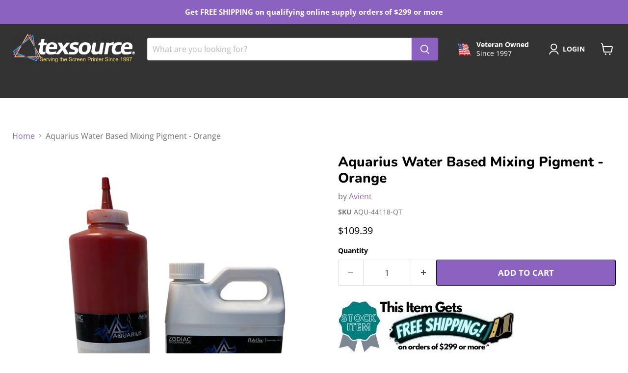

--- FILE ---
content_type: text/javascript; charset=utf-8
request_url: https://screenprintingsupply.com/products/aquarius-water-based-mixing-pigment-orange.js
body_size: 1464
content:
{"id":6540719194158,"title":"Aquarius Water Based Mixing Pigment - Orange","handle":"aquarius-water-based-mixing-pigment-orange","description":"\u003cp\u003e\u003cimg alt=\"free shipping item\" src=\"https:\/\/cdn.shopify.com\/s\/files\/1\/0021\/9607\/8638\/files\/freeship2.jpg?v=1584122953\"\u003e\u003c\/p\u003e\n\u003cp\u003e\u003cstrong\u003eThese pigments are designed to be used in an ink mixing system and are not intended for standalone use. \u003c\/strong\u003e \u003cbr\u003e\u003cbr\u003e\u003cstrong\u003eQuart Size. \u003c\/strong\u003e The Zodiac™ Aquarius™ line of water based pigments is composed of 15 concentrated colors that are used to mix your own PMS colors. They are compatible with all Aquarius printing bases for ease of use.  These pigments are included in the Aquarius Ink Management System (IMS), which provides color formulas to match with Pantone® standard colors as well as brand colors for approved printers.\u003c\/p\u003e\n\u003cp\u003eUsing the IMS Ink Management Software, you can quickly look up a needed Pantone color and the software will give you the exact pigments and quantities to use.  To ensure accurate color results and mix ratios, the use of a digital scale is required.\u003c\/p\u003e\n\u003cp\u003eThis is an exciting opportunity for shops who uses water based inks to be able to create, mix, and match your own colors without specialty equipment.\u003c\/p\u003e\n\u003cp\u003eThe IMS Ink Management System can be used to create the colors you need via a convenient software download and is available to registered Zodiac Aquarius users \u003ca href=\"http:\/\/p1ims.azurewebsites.net\/Account\/Login\" title=\"IMS Ink Mixing System Access\"\u003eHERE\u003c\/a\u003e.\u003c\/p\u003e\n\u003cp\u003e\u003cstrong\u003eMIXING BASES AVAILABLE\u003c\/strong\u003e\u003cbr\u003eAquarius Soft Base\u003cbr\u003eAquarius High Solids Base\u003cbr\u003eAquarius Discharge Base\u003c\/p\u003e\n\u003cp\u003e\u003cstrong\u003eMAIN APPLICATION\u003c\/strong\u003e\u003cbr\u003eUniversal pigment concentrates, may be used in all Aquarius printing systems, including specialty products.\u003c\/p\u003e\n\u003cp\u003e\u003cstrong\u003eFABRIC TYPES\u003c\/strong\u003e\u003cbr\u003e100% cotton, blends, or synthetic fabrics.  Always perform at test print to determine print results.\u003c\/p\u003e\n\u003cp\u003e\u003cstrong\u003eMESH\u003c\/strong\u003e\u003cbr\u003eCount: 110-320T\/in\u003cbr\u003eTension: 18-35n\/cm3\u003cbr\u003e\u003cbr\u003e\u003cstrong\u003eSTENCIL \/ EMULSION\u003c\/strong\u003e\u003cbr\u003eWater Resistant Emulsion\u003cbr\u003eOff Contact: 1\/16\" (2mm)\u003cbr\u003eEmulsion Over Mesh: 15-20%\u003cbr\u003e\u003cbr\u003e\u003cstrong\u003eFLASH \u0026amp; CURE\u003c\/strong\u003e\u003cbr\u003eFlash: Not Recommended\u003cbr\u003eCure: 90 Seconds @320f\u003cbr\u003e\u003cbr\u003e\u003cstrong\u003eCLEAN UP\u003c\/strong\u003e\u003cbr\u003eWater \u0026amp; Mild Detergent\u003cbr\u003e\u003c\/p\u003e\n\u003cp\u003e\u003ca title=\"Technical Data Sheet for Aquarius Mixing Pigments\" href=\"https:\/\/cdn.shopify.com\/s\/files\/1\/0021\/9607\/8638\/files\/aquarius_pigments.pdf?v=1661979835\" target=\"_blank\"\u003e\u003cimg src=\"https:\/\/cdn.shopify.com\/s\/files\/1\/0021\/9607\/8638\/files\/Technical_Data_Sheet_480x480.png?v=1656508871\" alt=\"Technical Data Sheet\" data-mce-selected=\"1\"\u003e\u003cbr\u003e\u003c\/a\u003e\u003ca href=\"https:\/\/cdn.shopify.com\/s\/files\/1\/0021\/9607\/8638\/files\/aq10.pdf?v=1688574077\" title=\"sds sheet\"\u003e\u003cimg alt=\"safety data sheet\" src=\"https:\/\/cdn.shopify.com\/s\/files\/1\/0021\/9607\/8638\/files\/sds1.jpg?v=1584122738\"\u003e\u003c\/a\u003e\u003c\/p\u003e","published_at":"2021-03-09T14:08:11-05:00","created_at":"2021-03-09T14:08:11-05:00","vendor":"Avient","type":"Ink","tags":["FS-0"],"price":10939,"price_min":10939,"price_max":10939,"available":true,"price_varies":false,"compare_at_price":null,"compare_at_price_min":0,"compare_at_price_max":0,"compare_at_price_varies":false,"variants":[{"id":39264164315182,"title":"Default Title","option1":"Default Title","option2":null,"option3":null,"sku":"AQU-44118-QT","requires_shipping":true,"taxable":true,"featured_image":null,"available":true,"name":"Aquarius Water Based Mixing Pigment - Orange","public_title":null,"options":["Default Title"],"price":10939,"weight":3175,"compare_at_price":null,"inventory_management":null,"barcode":"","requires_selling_plan":false,"selling_plan_allocations":[]}],"images":["\/\/cdn.shopify.com\/s\/files\/1\/0021\/9607\/8638\/products\/aqorange.jpg?v=1615316921","\/\/cdn.shopify.com\/s\/files\/1\/0021\/9607\/8638\/products\/aqorange2.jpg?v=1615316925","\/\/cdn.shopify.com\/s\/files\/1\/0021\/9607\/8638\/products\/imsdemo_a28c03f9-56dd-44bb-9dc2-2386a4c70dee.jpg?v=1615316929"],"featured_image":"\/\/cdn.shopify.com\/s\/files\/1\/0021\/9607\/8638\/products\/aqorange.jpg?v=1615316921","options":[{"name":"Title","position":1,"values":["Default Title"]}],"url":"\/products\/aquarius-water-based-mixing-pigment-orange","media":[{"alt":"Aquarius Water Based Mixing Pigment - Orange | Texsource","id":20247624810542,"position":1,"preview_image":{"aspect_ratio":0.972,"height":1400,"width":1361,"src":"https:\/\/cdn.shopify.com\/s\/files\/1\/0021\/9607\/8638\/products\/aqorange.jpg?v=1615316921"},"aspect_ratio":0.972,"height":1400,"media_type":"image","src":"https:\/\/cdn.shopify.com\/s\/files\/1\/0021\/9607\/8638\/products\/aqorange.jpg?v=1615316921","width":1361},{"alt":"Aquarius Water Based Mixing Pigment - Orange | Texsource","id":20247625138222,"position":2,"preview_image":{"aspect_ratio":1.234,"height":1216,"width":1500,"src":"https:\/\/cdn.shopify.com\/s\/files\/1\/0021\/9607\/8638\/products\/aqorange2.jpg?v=1615316925"},"aspect_ratio":1.234,"height":1216,"media_type":"image","src":"https:\/\/cdn.shopify.com\/s\/files\/1\/0021\/9607\/8638\/products\/aqorange2.jpg?v=1615316925","width":1500},{"alt":"Aquarius Water Based Mixing Pigment - Orange | Texsource","id":20247625170990,"position":3,"preview_image":{"aspect_ratio":1.778,"height":720,"width":1280,"src":"https:\/\/cdn.shopify.com\/s\/files\/1\/0021\/9607\/8638\/products\/imsdemo_a28c03f9-56dd-44bb-9dc2-2386a4c70dee.jpg?v=1615316929"},"aspect_ratio":1.778,"height":720,"media_type":"image","src":"https:\/\/cdn.shopify.com\/s\/files\/1\/0021\/9607\/8638\/products\/imsdemo_a28c03f9-56dd-44bb-9dc2-2386a4c70dee.jpg?v=1615316929","width":1280}],"requires_selling_plan":false,"selling_plan_groups":[]}